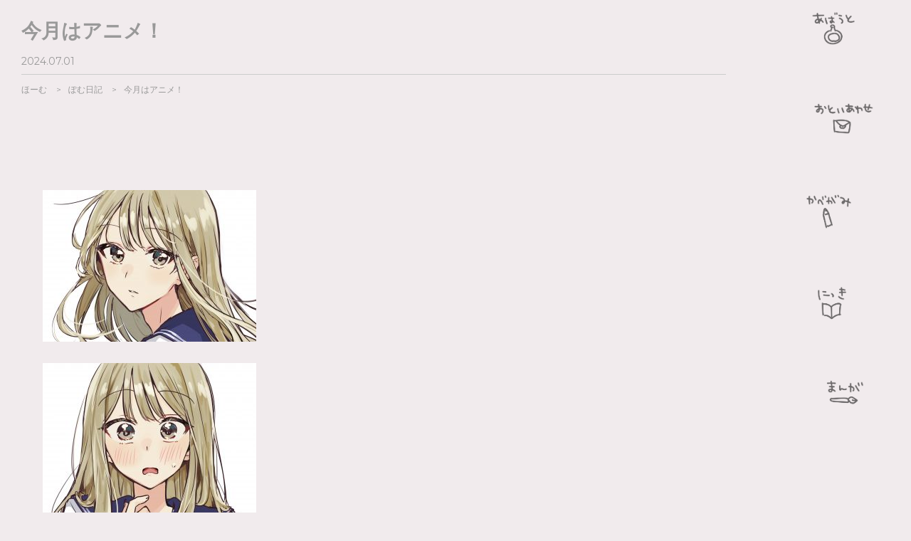

--- FILE ---
content_type: text/html; charset=UTF-8
request_url: https://pom-official.jp/painoko-44/
body_size: 39547
content:
<!doctype html>
<html lang="ja">
<head>
<meta charset="utf-8" />
<title>今月はアニメ！ | ぽむの部屋</title>





<script type="text/javascript">
if ((navigator.userAgent.indexOf('iPhone') > 0) || navigator.userAgent.indexOf('iPod') > 0 || navigator.userAgent.indexOf('Android') > 0) {
        document.write('<meta name="viewport" content="width=device-width, initial-scale=1, maximum-scale=1, user-scalable=0" />');
    }else{
        document.write('<meta name="viewport" content="width=1580" />');
    }
</script>



<link href='https://fonts.googleapis.com/css?family=Montserrat' rel='stylesheet' type='text/css'>


<!-- Global site tag (gtag.js) - Google Analytics -->
<script async src="https://www.googletagmanager.com/gtag/js?id=G-5SDBXP76N7"></script>
<script>
  window.dataLayer = window.dataLayer || [];
  function gtag(){dataLayer.push(arguments);}
  gtag('js', new Date());

  gtag('config', 'G-5SDBXP76N7');
</script>

<style>
<!--
html, body, div, span, applet, object, iframe,
h1, h2, h3, h4, h5, h6, p, blockquote, pre,
a, abbr, acronym, address, big, cite, code,
del, dfn, em, img, ins, kbd, q, s, samp,
small, strike, strong, sub, sup, tt, var,
b, u, i, center,
dl, dt, dd, ol, ul, li,
fieldset, form, label, legend,
table, caption, tbody, tfoot, thead, tr, th, td,
article, aside, canvas, details, embed,
figure, figcaption, footer, header, hgroup,
menu, nav, output, ruby, section, summary,
time, mark, audio, video {
  margin: 0;
  padding: 0;
  border: 0;
  font: inherit;
  font-size: 100%;
  vertical-align: baseline;
}


html {
  line-height: 1;
}

ol, ul {
  list-style: none;
}

table {
  border-collapse: collapse;
  border-spacing: 0;
}

caption, th, td {
  text-align: left;
  font-weight: normal;
  vertical-align: middle;
}

q, blockquote {
  quotes: none;
}
q:before, q:after, blockquote:before, blockquote:after {
  content: "";
  content: none;
}

a img {
  border: none;
}

article, aside, details, figcaption, figure, footer, header, hgroup, menu, nav, section, summary {
  display: block;
}
body {
  background-color:#f1ebed;
  color:#333333;
  line-height: 1;
  -ms-text-size-adjust: 100%;
  -webkit-text-size-adjust: 100%;
}
ol, ul {
  list-style: none;
  list-style-type: none;
}
   a:hover{
   opacity: 0.7;
  filter: alpha(opacity=70);
  -ms-filter: "alpha(opacity=70)";
    }
    body{
    font-family: arial,helvetica,clean,sans-serif, sans-serif;
    }
    body > header{ position:fixed; z-index:10; }

/* グローバルメニュー */
#other header{ position:fixed; bottom:0; right:0; width:230px; }
#other header nav{ border-left:1px solid #f3f3f1; background:#fbfbfb; }
#other header ul{ position:absolute; bottom:100px; left:65px; width:100px; }
#other header ul li{ margin-top:10px; font-size:0.8em; width:100%; text-align:center; }
#other header ul li a{ position:relative; line-height:normal; }

#other header #navigation{
    height: 1585px;
    background-image: url(https://pom-official.jp/wp-content/themes/pomu/img/menubg.jpg);
	background-repeat: no-repeat;
    background-size:cover;
}
#navigation nav ul li a{
    color:#333333;
    text-decoration: none;
}
    ul.grobalnav{
    font-size:0px;
    text-align:left;
    }
    ul.grobalnav li{
    color:#049ee8;
    font-size:35px;
    display:block;
    text-align:left;
    margin-right:20px;
    position: relative;
    }
    ul.grobalnav li a{
    color:#049ee8;
    text-decoration:none;
    }

    ul.grobalnav li.mT a{
    background-position: 0px 0px;
    background-image:url('https://pom-official.jp/wp-content/uploads/1611738471.png');
    background-repeat:no-repeat;
    background-size:850% auto;
    display:block;
    height:120px;
    width:120px;
    text-indent:100%;
    white-space:nowrap;
    overflow:hidden;
    }
    ul.grobalnav li.mT a:hover{
    background-position: 0px -150px;
    opacity: 1;
    }

    ul.grobalnav li.mA a{
    background-position: -210px 0px;
    background-image:url('https://pom-official.jp/wp-content/uploads/1611738471.png');
    background-repeat:no-repeat;
    background-size:850% auto;
    display:block;
    height:120px;
    width:120px;
    text-indent:100%;
    white-space:nowrap;
    overflow:hidden;
    }
    ul.grobalnav li.mA a:hover{
    background-position: -210px -150px;
    opacity: 1;
    }

    ul.grobalnav li.mM a{
    background-position: -360px 0px;
    background-image:url('https://pom-official.jp/wp-content/uploads/1611738471.png');
    background-repeat:no-repeat;
    background-size:850% auto;
    display:block;
    height:120px;
    width:120px;
    text-indent:100%;
    white-space:nowrap;
    overflow:hidden;
    }
    ul.grobalnav li.mM a:hover{
    background-position: -360px -150px;
    opacity: 1;
    }

    ul.grobalnav li.mW a{
    background-position: -520px 0px;
    background-image:url('https://pom-official.jp/wp-content/uploads/1611738471.png');
    background-repeat:no-repeat;
    background-size:850% auto;
    display:block;
    height:120px;
    width:120px;
    text-indent:100%;
    white-space:nowrap;
    overflow:hidden;
    }
    ul.grobalnav li.mW a:hover{
    background-position: -520px -150px;
    opacity: 1;
    }

    ul.grobalnav li.mB a{
    background-position: -680px 0px;
    background-image:url('https://pom-official.jp/wp-content/uploads/1611738471.png');
    background-repeat:no-repeat;
    background-size:850% auto;
    display:block;
    height:120px;
    width:120px;
    text-indent:100%;
    white-space:nowrap;
    overflow:hidden;
    }
    ul.grobalnav li.mB a:hover{
    background-position: -680px -151px;
    opacity: 1;
    }

    ul.grobalnav li.mC a{
    background-position: -830px 0px;
    background-image:url('https://pom-official.jp/wp-content/uploads/1611738471.png');
    background-repeat:no-repeat;
    background-size:850% auto;
    display:block;
    height:120px;
    width:120px;
    text-indent:100%;
    white-space:nowrap;
    overflow:hidden;
    }
    ul.grobalnav li.mC a:hover{
    background-position: -830px -154px;
    opacity: 1;
    }



/* 記事 */
#other article{ padding:30px 260px 0 30px; position:relative; }
#other article h1{ color:#999999; font-size:28px; font-weight:bold; text-decoration: none; }
#other article h1{ margin-bottom:20px;}
#other article ul.titleunder { padding-bottom:10px; border-bottom:1px solid #cccccc; }
#other article ul.titleunder li{ color:#999999; font-family: 'Montserrat',san-serif; font-size:14px; display:inline-block; margin-right:20px; }
#other article ul.titleunder li a{ color:#999999; text-decoration: none; }
#other article ul.titleunder li a:hover{ margin-bottom:15px; border-bottom:2px solid #999999; }

#other #entry{ padding:30px 30px; position:relative; }
#other #entry-content{ max-width:650px; padding:130px 0 65px 0; margin:0 auto; }
#other #entry-content img{ max-width:650px !important; width:100% !important; height:auto; border:1px solid #f9f9f9; margin:-1px; }
#other #entry-header{ margin:10px 0; background:url(../../images/common/border.png) no-repeat bottom left; padding-bottom:20px; margin-bottom:20px; }
#other #entry-header p{ font-family: 'Muli', sans-serif; line-height:100%; font-weight:400; margin:0 0 5px 0 !important; font-size:16px; }
#other #entry-header h2{ line-height:120%; font-size:1.2em; }
#other #entry-body{ width:100%; overflow:hidden; }
#other #entry-body,
#other #entry-more{ font-size:16px; line-height:160%; word-wrap:break-word; }
#other #entry-more{ background:url(../../images/common/border.png) no-repeat top left; padding-top:20px; zoom:1; }
#other #entry-body p,
#other #entry-more p{ margin:0 0 10px 0; }
#other #entry-body a,
#other #entry-more a{ color:#000000; text-decoration:underline; }
#other #entry-body a:hover,
#other #entry-more a:hover{ color:#666666; text-decoration:none; }

#other #entry-body { margin-bottom:200px; }
#other #entry-body img{ margin-bottom:30px; max-width:800px; height:auto; display:block; clear:both; }

    footer{
    background-color:#ffffff;
    height:450px;
    }
    footer h2{
    font-size:16px;
    height:50px;
    line-height:50px;
    }
    .footer_profile{
    border: 10px solid #f5f5f5;
    }
    table.footer_profiletable tr td{
    vertical-align:top;
    }
    table.footer_profiletable tr td.footer_profiletabletd1 img{
    width:200px;
    }
    table.footer_profiletable tr td.footer_profiletabletd2{
    font-size:16px;
    line-height:1.8em;
    padding-top:20px;
    padding-right:20px;
    }
    table.footer_profiletable tr td.footer_profiletabletd2 h3{
    margin-bottom:10px;
    }

    footer .footerwp{
    padding-bottom:100px;
    }


    small{        font-size:12px;

    text-align:center;
    display:block;
    color:#999999;
    width:250px;
    line-height:1.5em;
    margin:0 auto;
    font-family: 'Montserrat',san-serif;
    margin-bottom:20px;
    }
    small a{
    font-size:15px;
    color:#999999;
    text-decoration:none;
    font-family: 'Montserrat',san-serif;
    }
.clearfix:after {  
  content: ".";   
  display: block;   
  height: 0;   
  clear: both;   
  visibility: hidden;  
}    
.clearfix { display: inline-table; }  

/* Hides from IE-mac \*/  
* html .clearfix { height: 1%; }  
.clearfix { display: block; }  



.slider {
    font-size:0px;
}
.slider img {
    background-color: #000000;
}
.slider li{
    display:inline-block;
    margin-bottom:20px;
    margin-right:20px;
    font-size:0px;
    }
    .slider li div{
    position:relative;
    }
    .slider li div a:hover{
    opacity: 1;
    }
.slider li div a:after{
    display: block;
    content: "";
    top: 0;
    left: 0;
    bottom:0;
    right:0;
    width: 100%;
    height: 100%;
    position: absolute;
    padding: 0;
    margin: 0;
    }
    .slider li div a:hover:after{
    background-color: #ffffff;
    opacity: 0.8;
    }
.slider li div a{
    color:#000000;
    }

.slider li div a img{
    width:180px!important;
    height:180px!important;
    }

.slider li div time{
    font-size:14px;
    position: absolute;
    top: 40px;
    left:10px;
    text-align:left;
    
    margin-top:25px;
    -webkit-transition: all 1s;
    -moz-transition: all 1s;
    -ms-transition: all 1s;
    -o-transition: all 1s;
    transition: all 1s;
    opacity: 0;
    z-index:20;
    }
.slider li div p{
    font-size:16px;
    position: absolute;
    top: 85px;
    left:10px;
    line-height:1.5em;
    text-align:left;
    -webkit-transition: all 1s;
    -moz-transition: all 1s;
    -ms-transition: all 1s;
    -o-transition: all 1s;
    transition: all 1s;
    opacity: 0;
    z-index:20;
    }
.slider li:hover h3,.slider li:hover p,.slider li:hover time{
    opacity: 1;
    }
#masonry {  
width:100%;
overflow:hidden; 
}
.wallpaperlist{
	margin-bottom:30px;
	}
.wallpaperlist h3{
	background-color: #e2e2e2;
	border-left:2px solid #fc8089;
	display:block;
	padding:10px;
	margin-bottom:20px;
	}
.wallpaperlist a{
	color:#ffffff!important;
	text-decoration:none!important;
	background-color: #f37b7e;
	display:inline-block;
	text-align:center;
	padding:10px;
	margin-bottom:10px;
	margin-right:10px;
    }
.wallpaperlist a:hover{
    color:#ffffff!important;
    margin-bottom:10px; border-bottom:0px solid #000000;
    }
.wallpaperlist a:before {
	content: "Download　";
	}


/*BREADCHUMBS
------------------------------------------------------------------------------*/
#pankuzu{
	margin-bottom:60px;
	}

#breadCrumb{
 color:#999999;
 overflow: hidden;
 width: 100%;
	}

#breadCrumb ul{
 display:table;
}

#breadCrumb li{
 font-family: 'Montserrat',san-serif;
 display:table-cell;
 white-space:nowrap;
 font-size: 12px;
 padding:15px 0 15px 0px;
}

#breadCrumb a{
 text-decoration: none;
 color: #999999;
}

#breadCrumb a:hover{
   color:#000000;
   margin-bottom:15px; border-bottom:2px solid #000000;
   }


#breadCrumb .current,
#breadCrumb .current:hover{
 font-weight: bold;
 background: none;
}

#breadCrumb .current::after,
#breadCrumb .current::before{
 content: normal;
}
#breadCrumb li:after {
 padding-left: 10px;
 padding-right: 10px;
 content:" > ";
}
#breadCrumb li:last-child {
 padding-right: 0px;
 content:"";
}

#breadCrumb li.last {
   padding-left: 0px;
}
#breadCrumb li.last:after {
 content:"";
}
#breadCrumb div {
 display: none;
}

/* pagenavi
-----------------------------------------------------------------------------*/
.noclick{
        display:none;
	pointer-events: none;
	}

.pagenavi_single {
	height:40px;
	line-height:40px;
	position: relative;
	}
.pagenavi_single1 {
	height:40px;
	line-height:40px;
	position: relative;
        margin-top:100px;
        margin-bottom:400px;
	}
.old01, .new01 { background-color: #e2e2e2; width:200px; text-align:center; text-decoration:none; font-family: 'Montserrat',san-serif; }
.old01 span, .new01 span{ color:#999999; }

.old01:hover, .new01:hover{ background-color: #a8a8a8; opacity: 1; text-decoration:none; }
.old01:hover span, .new01:hover span{ color:#666666; }
.old01 { position: absolute; right: 0px; }
.new01 { position: absolute; left: 0px;  }

/* Comment
-----------------------------------------------------------------------------*/

#comment_area{
      font-size:16px;
      }
#comment_area h3{
      font-family: 'Montserrat',san-serif;
      font-size:18px;
      }
#comment_area h3 small{
      width:auto;
      height:auto;
      line-height:1.3em;
      }
p.commentNotesBefore{
      font-size:12px;
      margin-top:10px;
      margin-bottom:10px;
      }
p.commentNotesAfter{
      font-size:12px;
      margin-top:10px;
      margin-bottom:10px;
      }
p.comment-form-author,p.comment-form-email{
      margin-bottom:10px;
      }
#comments{
      font-family: 'Montserrat',san-serif;
      margin-bottom:30px;
}
.logged-in-as{
      margin-top:10px;
      margin-bottom:10px;
      }
.logged-in-as a{
      color:#0267d3;
      font-size:14px;
      }



#reply-title{
      margin-top:50px;
      }
.comment-body{
      margin-top:20px;
      border-bottom:1px solid #e2e2e2;
      }
.comment-body p{
      font-size:16px;
      line-height:1.8em;
      }
.comment-meta a{
        color:#999999;
	font-size:12px;
        text-decoration:none;
        }
.comment-meta{
        margin-bottom:10px;
        }

.reply{
      margin-top:15px;
      margin-bottom:30px;
      }
.reply a{
      color:#999999;
      font-size:13px;
      padding:10px 15px 10px 15px;
      background-color: #eeeeee;
      text-decoration:none;
      }
.reply a:hover{ background-color: #e2e2e2; opacity: 1; text-decoration:none; }
.form-submit input[type="submit"]{
        color:#ffffff;
        font-size:16px;
	display: block;
	padding: 15px 30px 15px 30px;
	border: none;
	overflow: hidden;
	cursor: pointer;
	outline: none;
        background-color: #fc8089;
  }
.form-submit input[type="submit"]:hover{
        color:#ffffff;
        background-color: #ec8089;
  }

textarea#comment{
        font-size:16px;
        width:700px;
        height:150px;
        }
#cancel-comment-reply-link{
        display:block;
        clear:both;
        font-size:14px;
        margin-top:10px;
        }



/*------------------------------------------------------------------------------
 * @ max-width970px
------------------------------------------------------------------------------*/
@media screen and (max-width: 970px) {

    body > header{ position:static; z-index:10; }

/* グローバルメニュー */
#other header{ position:static; bottom:0; right:0; width:auto; border-bottom:1px solid #999999;}
#other header nav{ border-left:0x solid #f3f3f1; background:none; }
#other header ul{ position:static; bottom:0px; left:0px; max-width:300px; width:100%; margin:0 auto;}
#other header ul li{ padding-top:10px; font-size:0px; width:auto; text-align:center; padding-bottom:10px;  }
#other header ul li a{ position:static; line-height:normal; }

#other header #navigation{
    height: auto;
    background-image: url(https://pom-official.jp/wp-content/themes/pomu/img/menubg.jpg);
    background-repeat: no-repeat;
    background-size:cover;
}
#other #entry-body img{ margin-bottom:30px; max-width:800px; width:100%; height:auto; display:block; clear:both; }


#other article{ padding:30px 10px 0 10px; position:static; }
#other #entry{ padding:50px 0px; position:static; }

section{
    width:100%;
    }
    .sectionin{
    margin-top:60px;
    margin-bottom:60px;
    }
#twitterWp {
	position:static;box-sizing:content-box; z-index:99;
        }
#twitterIn {
	width: 236px;
	background: url(https://pom-official.jp/wp-content/themes/pomu/img/bg_twitter_btm.png) left bottom no-repeat;
	padding-bottom: 8px;
	font-size: 93%;
	margin-left: auto;
        margin:0 auto;
	margin-top: 20px;
	margin-bottom: 20px;
        }
    ul.grobalnav{
    width:300px;
    margin:0 auto;
    }
    ul.grobalnav li{
    display:inline-block;
    margin-right:10px;
    margin-bottom:10px;
    margin-top:10px;
    }
    ul.grobalnav li.mT a{
    width:90px;
    height:84px;
    background-position: 0px 0px;
    background-size:800% auto;
    }
    ul.grobalnav li.mA a{
    width:90px;
    height:84px;
    background-position: -150px 0px;
    background-size:800% auto;
    }
    ul.grobalnav li.mM a{
    width:90px;
    height:84px;
    background-position: -250px 0px;
    background-size:800% auto;
    }
    ul.grobalnav li.mW a{
    width:90px;
    height:84px;
    background-position: -350px 0px;
    background-size:800% auto;
    }
    ul.grobalnav li.mB a{
    width:90px;
    height:84px;
    background-position: -480px 0px;
    background-size:800% auto;
    }
    ul.grobalnav li.mC a{
    width:90px;
    height:84px;
    background-position: -590px 0px;
    background-size:800% auto;
    }
    ul.grobalnav li.mT a:hover{
    background-position: 0px 0px;
    }
    ul.grobalnav li.mA a:hover{
    background-position: -150px 0px;
    }
    ul.grobalnav li.mM a:hover{
    background-position: -250px 0px;
    }
    ul.grobalnav li.mW a:hover{
    background-position: -350px 0px;
    }
    ul.grobalnav li.mB a:hover{
    background-position: -480px 0px;
    }
    ul.grobalnav li.mC a:hover{
    background-position: -590px 0px;
    }
#other header #navigation small{
    display:none;
    width:auto;
    font-size:16px;
    position:static;
    }
    small{
    display:block;
    color:#999999;
    width:auto;
    height:auto;
    line-height:1.5em;
    margin:10px 0px;
    text-align:center;
    }
    small a{
    display:block;
    }
textarea#comment{
        font-size:16px;
        width:90%;
        height:150px;
        margin-right:5px;
        }
.pagenavi_single {
	height:40px;
	line-height:40px;
	position: static;
        margin-left:10px;
        margin-right:10px;
	}
.pagenavi_single1 {
	height:40px;
	line-height:40px;
	position: static;
        margin-top:100px;
        margin-bottom:200px;
        margin-left:10px;
        margin-right:10px;
	}
.old01, .new01 { background-color: #e2e2e2; display:block; width:100%; text-align:center; text-decoration:none; font-family: 'Montserrat',san-serif; }
.old01 span, .new01 span{ color:#999999; }

.old01:hover, .new01:hover{ background-color: #a8a8a8; opacity: 1; text-decoration:none; }
.old01:hover span, .new01:hover span{ color:#666666; }
.old01 { position: relative; right: 0px; display:block;  }
.new01 { position: relative; left: 0px; margin-bottom:10px; }
.noclick{
        display:none;
	pointer-events: none;
	}

/* sp */
.wallpaperlist h3{
	background-color: #e2e2e2;
	border-left:2px solid #fc8089;
	display:block;
	padding:10px;
	margin-bottom:20px;
	}

.wallpaperlist a{
	color:#ffffff!important;
	text-decoration:none!important;
	background-color: #f37b7e;
	display:block;
	text-align:center;
	padding:10px;
	margin-bottom:10px;
	margin-right:0px;
    }
.wallpaperlist a:hover{
    color:#ffffff!important;
    margin-bottom:10px; border-bottom:0px solid #000000;
    }
.wallpaperlist a:before {
	content: "Download　";
	}


}

-->
</style>
<script type="text/javascript" src='https://pom-official.jp/wp-includes/js/comment-reply.js'></script>

<!-- All in One SEO Pack 2.2.6.2 by Michael Torbert of Semper Fi Web Designob_start_detected [-1,-1] -->
<meta name="description" itemprop="description" content="&nbsp; 顔いっぱい描く遊び" />

<link rel="canonical" href="https://pom-official.jp/painoko-44/" />
<!-- /all in one seo pack -->
<link rel='dns-prefetch' href='//s.w.org' />
<link rel="alternate" type="application/rss+xml" title="ぽむの部屋 &raquo; 今月はアニメ！ のコメントのフィード" href="https://pom-official.jp/painoko-44/feed/" />
		<script type="text/javascript">
			window._wpemojiSettings = {"baseUrl":"https:\/\/s.w.org\/images\/core\/emoji\/11\/72x72\/","ext":".png","svgUrl":"https:\/\/s.w.org\/images\/core\/emoji\/11\/svg\/","svgExt":".svg","source":{"concatemoji":"https:\/\/pom-official.jp\/wp-includes\/js\/wp-emoji-release.min.js?ver=4.9.8"}};
			!function(a,b,c){function d(a,b){var c=String.fromCharCode;l.clearRect(0,0,k.width,k.height),l.fillText(c.apply(this,a),0,0);var d=k.toDataURL();l.clearRect(0,0,k.width,k.height),l.fillText(c.apply(this,b),0,0);var e=k.toDataURL();return d===e}function e(a){var b;if(!l||!l.fillText)return!1;switch(l.textBaseline="top",l.font="600 32px Arial",a){case"flag":return!(b=d([55356,56826,55356,56819],[55356,56826,8203,55356,56819]))&&(b=d([55356,57332,56128,56423,56128,56418,56128,56421,56128,56430,56128,56423,56128,56447],[55356,57332,8203,56128,56423,8203,56128,56418,8203,56128,56421,8203,56128,56430,8203,56128,56423,8203,56128,56447]),!b);case"emoji":return b=d([55358,56760,9792,65039],[55358,56760,8203,9792,65039]),!b}return!1}function f(a){var c=b.createElement("script");c.src=a,c.defer=c.type="text/javascript",b.getElementsByTagName("head")[0].appendChild(c)}var g,h,i,j,k=b.createElement("canvas"),l=k.getContext&&k.getContext("2d");for(j=Array("flag","emoji"),c.supports={everything:!0,everythingExceptFlag:!0},i=0;i<j.length;i++)c.supports[j[i]]=e(j[i]),c.supports.everything=c.supports.everything&&c.supports[j[i]],"flag"!==j[i]&&(c.supports.everythingExceptFlag=c.supports.everythingExceptFlag&&c.supports[j[i]]);c.supports.everythingExceptFlag=c.supports.everythingExceptFlag&&!c.supports.flag,c.DOMReady=!1,c.readyCallback=function(){c.DOMReady=!0},c.supports.everything||(h=function(){c.readyCallback()},b.addEventListener?(b.addEventListener("DOMContentLoaded",h,!1),a.addEventListener("load",h,!1)):(a.attachEvent("onload",h),b.attachEvent("onreadystatechange",function(){"complete"===b.readyState&&c.readyCallback()})),g=c.source||{},g.concatemoji?f(g.concatemoji):g.wpemoji&&g.twemoji&&(f(g.twemoji),f(g.wpemoji)))}(window,document,window._wpemojiSettings);
		</script>
		<style type="text/css">
img.wp-smiley,
img.emoji {
	display: inline !important;
	border: none !important;
	box-shadow: none !important;
	height: 1em !important;
	width: 1em !important;
	margin: 0 .07em !important;
	vertical-align: -0.1em !important;
	background: none !important;
	padding: 0 !important;
}
</style>
<link rel='stylesheet' id='celtispack-style-css'  href='https://pom-official.jp/wp-content/plugins/celtispack/css/celtispack-style.css?ver=4.9.8' type='text/css' media='all' />
<link rel='stylesheet' id='contact-form-7-css'  href='https://pom-official.jp/wp-content/plugins/contact-form-7/includes/css/styles.css?ver=4.6' type='text/css' media='all' />
      <script>
      if (document.location.protocol != "https:") {
          document.location = document.URL.replace(/^http:/i, "https:");
      }
      </script>
      <script type='text/javascript' src='https://pom-official.jp/wp-includes/js/jquery/jquery.js?ver=1.12.4'></script>
<script type='text/javascript' src='https://pom-official.jp/wp-includes/js/jquery/jquery-migrate.min.js?ver=1.4.1'></script>
<link rel='https://api.w.org/' href='https://pom-official.jp/wp-json/' />
<link rel="EditURI" type="application/rsd+xml" title="RSD" href="https://pom-official.jp/xmlrpc.php?rsd" />
<link rel="wlwmanifest" type="application/wlwmanifest+xml" href="https://pom-official.jp/wp-includes/wlwmanifest.xml" /> 
<link rel='prev' title='ミュウ・ガルシア様　お誕生日イラスト作成' href='https://pom-official.jp/mew_bd2024/' />
<link rel='next' title='ぱいのこペア絵' href='https://pom-official.jp/%e3%81%b1%e3%81%84%e3%81%ae%e3%81%93%e3%83%9a%e3%82%a2%e7%b5%b5/' />
<meta name="generator" content="WordPress 4.9.8" />
<link rel='shortlink' href='https://pom-official.jp/?p=5603' />
<link rel="alternate" type="application/json+oembed" href="https://pom-official.jp/wp-json/oembed/1.0/embed?url=https%3A%2F%2Fpom-official.jp%2Fpainoko-44%2F" />
<link rel="alternate" type="text/xml+oembed" href="https://pom-official.jp/wp-json/oembed/1.0/embed?url=https%3A%2F%2Fpom-official.jp%2Fpainoko-44%2F&#038;format=xml" />
<link rel="apple-touch-icon" sizes="180x180" href="/wp-content/uploads/fbrfg/apple-touch-icon.png">
<link rel="icon" type="image/png" sizes="32x32" href="/wp-content/uploads/fbrfg/favicon-32x32.png">
<link rel="icon" type="image/png" sizes="16x16" href="/wp-content/uploads/fbrfg/favicon-16x16.png">
<link rel="manifest" href="/wp-content/uploads/fbrfg/site.webmanifest">
<link rel="mask-icon" href="/wp-content/uploads/fbrfg/safari-pinned-tab.svg" color="#5bbad5">
<link rel="shortcut icon" href="/wp-content/uploads/fbrfg/favicon.ico">
<meta name="msapplication-TileColor" content="#da532c">
<meta name="msapplication-config" content="/wp-content/uploads/fbrfg/browserconfig.xml">
<meta name="theme-color" content="#ffffff"></head>
<body data-rsssl=1 id="other">
	<header>
	<div id="navigation">
		<nav>
<ul class="grobalnav">
<li class="mT"><a href="https://pom-official.jp/">ほーむ</a></li>
<li class="mA"><a href="https://pom-official.jp/about/">あばうと</a></li>
<li class="mM"><a href="https://enjoynet.co.jp/contact-us/?post_id=11093">おといあわせ</a></li>
<li class="mW"><a href="https://pom-official.jp/wallpaper/">かべがみ</a></li>
<li class="mB"><a href="https://pom-official.jp/weblog/">ぶろぐ</a></li>
<li class="mC"><a href="https://pom-official.jp/manga">まんが</a></li>
</ul>
		</nav>


	</div>
	</header>


<article>
<h1><span>今月はアニメ！  </span></h1>
    <ul class="titleunder">
    <li>2024.07.01 </li>
    </ul>



<div id="pankuzu">
<div id="breadCrumb">
 <ul>
 <li itemscope="" itemtype="http://data-vocabulary.org/Breadcrumb" class="first"><a href="https://pom-official.jp/" itemprop="url"><span itemprop="title">ほーむ</span></a></li>
<li itemscope="" itemtype="http://data-vocabulary.org/Breadcrumb"><a href="https://pom-official.jp/weblog/" itemprop="url"><span itemprop="title">ぽむ日記</a></span></a></li>
 <li class="last">今月はアニメ！</li>

 </ul>
</div>
</div>





</article>



<article>
<div id="entry">
<div id="entry-body">




<p><img class="alignnone size-medium wp-image-5604" src="https://pom-official.jp/wp-content/uploads/1718676339-300x213.jpg" alt="" width="300" height="213" srcset="https://pom-official.jp/wp-content/uploads/1718676339-300x213.jpg 300w, https://pom-official.jp/wp-content/uploads/1718676339-768x545.jpg 768w, https://pom-official.jp/wp-content/uploads/1718676339-1024x726.jpg 1024w" sizes="(max-width: 300px) 100vw, 300px" /> <img class="alignnone size-medium wp-image-5605" src="https://pom-official.jp/wp-content/uploads/1718676341-300x213.jpg" alt="" width="300" height="213" srcset="https://pom-official.jp/wp-content/uploads/1718676341-300x213.jpg 300w, https://pom-official.jp/wp-content/uploads/1718676341-768x545.jpg 768w, https://pom-official.jp/wp-content/uploads/1718676341-1024x726.jpg 1024w" sizes="(max-width: 300px) 100vw, 300px" /> <img class="alignnone size-medium wp-image-5606" src="https://pom-official.jp/wp-content/uploads/1718676342-300x213.jpg" alt="" width="300" height="213" srcset="https://pom-official.jp/wp-content/uploads/1718676342-300x213.jpg 300w, https://pom-official.jp/wp-content/uploads/1718676342-768x545.jpg 768w, https://pom-official.jp/wp-content/uploads/1718676342-1024x726.jpg 1024w" sizes="(max-width: 300px) 100vw, 300px" /> <img class="alignnone size-medium wp-image-5607" src="https://pom-official.jp/wp-content/uploads/1718676344-300x213.jpg" alt="" width="300" height="213" srcset="https://pom-official.jp/wp-content/uploads/1718676344-300x213.jpg 300w, https://pom-official.jp/wp-content/uploads/1718676344-768x545.jpg 768w, https://pom-official.jp/wp-content/uploads/1718676344-1024x726.jpg 1024w" sizes="(max-width: 300px) 100vw, 300px" /> <img class="alignnone size-medium wp-image-5608" src="https://pom-official.jp/wp-content/uploads/1718676346-300x213.jpg" alt="" width="300" height="213" srcset="https://pom-official.jp/wp-content/uploads/1718676346-300x213.jpg 300w, https://pom-official.jp/wp-content/uploads/1718676346-768x545.jpg 768w, https://pom-official.jp/wp-content/uploads/1718676346-1024x726.jpg 1024w" sizes="(max-width: 300px) 100vw, 300px" /> <img class="alignnone size-medium wp-image-5609" src="https://pom-official.jp/wp-content/uploads/1718676347-300x213.jpg" alt="" width="300" height="213" srcset="https://pom-official.jp/wp-content/uploads/1718676347-300x213.jpg 300w, https://pom-official.jp/wp-content/uploads/1718676347-768x545.jpg 768w, https://pom-official.jp/wp-content/uploads/1718676347-1024x726.jpg 1024w" sizes="(max-width: 300px) 100vw, 300px" /> <img class="alignnone size-medium wp-image-5610" src="https://pom-official.jp/wp-content/uploads/1718676349-300x213.jpg" alt="" width="300" height="213" srcset="https://pom-official.jp/wp-content/uploads/1718676349-300x213.jpg 300w, https://pom-official.jp/wp-content/uploads/1718676349-768x545.jpg 768w, https://pom-official.jp/wp-content/uploads/1718676349-1024x726.jpg 1024w" sizes="(max-width: 300px) 100vw, 300px" /> <img class="alignnone size-medium wp-image-5611" src="https://pom-official.jp/wp-content/uploads/1718676351-300x213.jpg" alt="" width="300" height="213" srcset="https://pom-official.jp/wp-content/uploads/1718676351-300x213.jpg 300w, https://pom-official.jp/wp-content/uploads/1718676351-768x545.jpg 768w, https://pom-official.jp/wp-content/uploads/1718676351-1024x726.jpg 1024w" sizes="(max-width: 300px) 100vw, 300px" /> <img class="alignnone size-medium wp-image-5612" src="https://pom-official.jp/wp-content/uploads/1718676352-300x213.jpg" alt="" width="300" height="213" srcset="https://pom-official.jp/wp-content/uploads/1718676352-300x213.jpg 300w, https://pom-official.jp/wp-content/uploads/1718676352-768x545.jpg 768w, https://pom-official.jp/wp-content/uploads/1718676352-1024x726.jpg 1024w" sizes="(max-width: 300px) 100vw, 300px" /> <img class="alignnone size-medium wp-image-5613" src="https://pom-official.jp/wp-content/uploads/1718676354-300x213.jpg" alt="" width="300" height="213" srcset="https://pom-official.jp/wp-content/uploads/1718676354-300x213.jpg 300w, https://pom-official.jp/wp-content/uploads/1718676354-768x545.jpg 768w, https://pom-official.jp/wp-content/uploads/1718676354-1024x726.jpg 1024w" sizes="(max-width: 300px) 100vw, 300px" /> <img class="alignnone size-medium wp-image-5614" src="https://pom-official.jp/wp-content/uploads/1718676355-300x213.jpg" alt="" width="300" height="213" srcset="https://pom-official.jp/wp-content/uploads/1718676355-300x213.jpg 300w, https://pom-official.jp/wp-content/uploads/1718676355-768x545.jpg 768w, https://pom-official.jp/wp-content/uploads/1718676355-1024x726.jpg 1024w" sizes="(max-width: 300px) 100vw, 300px" /> <img class="alignnone size-medium wp-image-5615" src="https://pom-official.jp/wp-content/uploads/1718676357-300x213.jpg" alt="" width="300" height="213" srcset="https://pom-official.jp/wp-content/uploads/1718676357-300x213.jpg 300w, https://pom-official.jp/wp-content/uploads/1718676357-768x545.jpg 768w, https://pom-official.jp/wp-content/uploads/1718676357-1024x726.jpg 1024w" sizes="(max-width: 300px) 100vw, 300px" /></p>
<p>&nbsp;</p>
<p>顔いっぱい描く遊び</p>

</div>
</div>







<div id="comment_area">
<h3 id="comments">Comments</h3>
<ol class="commets-list">
		<li class="comment even thread-even depth-1" id="comment-4171">
				<div id="div-comment-4171" class="comment-body">
				<div class="comment-author vcard">
			<img alt='' src='https://secure.gravatar.com/avatar/c0a767ea376b0903611e5e443b49e301?s=48&#038;d=monsterid&#038;r=g' srcset='https://secure.gravatar.com/avatar/c0a767ea376b0903611e5e443b49e301?s=96&#038;d=monsterid&#038;r=g 2x' class='avatar avatar-48 photo' height='48' width='48' />			<cite class="fn">ふか</cite> <span class="says">より:</span>		</div>
		
		<div class="comment-meta commentmetadata"><a href="https://pom-official.jp/painoko-44/#comment-4171">
			2024年7月16日 2:44 PM</a>		</div>

		<p>アニメ始まったことで先生のイラストたくさん見れて嬉しいです！！</p>

		<div class="reply"><a rel='nofollow' class='comment-reply-link' href='https://pom-official.jp/painoko-44/?replytocom=4171#respond' onclick='return addComment.moveForm( "div-comment-4171", "4171", "respond", "5603" )' aria-label='ふか に返信'>返信</a></div>
				</div>
		</li><!-- #comment-## -->
		<li class="comment odd alt thread-odd thread-alt depth-1" id="comment-4595">
				<div id="div-comment-4595" class="comment-body">
				<div class="comment-author vcard">
			<img alt='' src='https://secure.gravatar.com/avatar/dfb11087715c88efb68afd3c8c93b9d0?s=48&#038;d=monsterid&#038;r=g' srcset='https://secure.gravatar.com/avatar/dfb11087715c88efb68afd3c8c93b9d0?s=96&#038;d=monsterid&#038;r=g 2x' class='avatar avatar-48 photo' height='48' width='48' />			<cite class="fn">大谷光</cite> <span class="says">より:</span>		</div>
		
		<div class="comment-meta commentmetadata"><a href="https://pom-official.jp/painoko-44/#comment-4595">
			2024年11月21日 5:05 PM</a>		</div>

		<p>アニメが始まってくれてありがとうございます♪<br />
いろいろなイラストを見ることができたのでとても光栄です</p>

		<div class="reply"><a rel='nofollow' class='comment-reply-link' href='https://pom-official.jp/painoko-44/?replytocom=4595#respond' onclick='return addComment.moveForm( "div-comment-4595", "4595", "respond", "5603" )' aria-label='大谷光 に返信'>返信</a></div>
				</div>
		</li><!-- #comment-## -->
</ol>
	<div id="respond" class="comment-respond">
		<h3 id="reply-title" class="comment-reply-title">Leave a Comment <small><a rel="nofollow" id="cancel-comment-reply-link" href="/painoko-44/#respond" style="display:none;">コメントをキャンセル</a></small></h3>			<form action="https://pom-official.jp/wp-comments-post.php" method="post" id="commentform" class="comment-form">
				<p class="commentNotesBefore">入力エリアすべてが必須項目です。メールアドレスが公開されることはありません。</p><p class="comment-form-comment"><textarea id="comment" name="comment" cols="50" rows="6" aria-required="true" placeholder="＊COMMENT" /></textarea></p><p class="commentNotesAfter">内容をご確認の上、送信してください。</p><p class="comment-form-author"><input id="author" name="author" type="text" value="" size="30" placeholder="＊お名前を入力してください" /></p>
<p class="comment-form-email"><input id="email" name="email" type="text" value="" size="30"placeholder="＊メールアドレスを入力してください" /></p>

<p class="form-submit"><input name="submit" type="submit" id="submit" class="submit" value="コメントを投稿" /> <input type='hidden' name='comment_post_ID' value='5603' id='comment_post_ID' />
<input type='hidden' name='comment_parent' id='comment_parent' value='0' />
</p><p style="display: none;"><input type="hidden" id="akismet_comment_nonce" name="akismet_comment_nonce" value="14cc823b4f" /></p><p style="display: none;"><input type="hidden" id="ak_js" name="ak_js" value="121"/></p>			</form>
			</div><!-- #respond -->
	</div>


<div class="pagenavi_single1">
  <a class="new01" href="https://pom-official.jp/%e3%81%b1%e3%81%84%e3%81%ae%e3%81%93%e3%83%9a%e3%82%a2%e7%b5%b5/" title="新しいページへ"><span>< Next</span></a>
  <a class="old01" href="https://pom-official.jp/mew_bd2024/" title="古いページへ"><span>Prev ></span></a></div>






<div id="pankuzu">
<div id="breadCrumb">
 <ul>
 <li itemscope="" itemtype="http://data-vocabulary.org/Breadcrumb" class="first"><a href="https://pom-official.jp/" itemprop="url"><span itemprop="title">ほーむ</span></a></li>
<li itemscope="" itemtype="http://data-vocabulary.org/Breadcrumb"><a href="https://pom-official.jp/weblog/" itemprop="url"><span itemprop="title">ぽむ日記</a></span></a></li>
 <li class="last">今月はアニメ！</li>

 </ul>
</div>
</div>

</article>

<small>
&copy; 2015 JOYNET LLC.
</small>

<script src="https://ajax.googleapis.com/ajax/libs/jquery/1.11.1/jquery.min.js"></script>
<script src="https://pom-official.jp/wp-content/themes/pomu/js/masonry.min.js"></script>
<script>
$(function(){
$('#masonry').masonry({
	itemSelector: 'li',
	isFitWidth: true,
	isAnimated: true
});
});
</script>



<script type="text/javascript">
<!--
var wheel = function(e) {
  var delta = 0;
  if (!e) e = window.event;
  if (e.shiftKey || e.ctrlKey) {
    if (e.preventDefault) {
      e.preventDefault();
    }
    e.returnValue = false;
  }
}
if (window.addEventListener) {
 if (window.MouseScrollEvent) {
    window.addEventListener('DOMMouseScroll', wheel, false);
  } else {
    window.addEventListener('mousewheel', wheel, false);
  }
} else {
  window.onmousewheel = document.onmousewheel = wheel;
}
// -->
</script>

      <script>
      if (document.location.protocol != "https:") {
          document.location = document.URL.replace(/^http:/i, "https:");
      }
      </script>
      <script type='text/javascript' src='https://pom-official.jp/wp-content/plugins/akismet/_inc/form.js?ver=3.1.5'></script>
<script type='text/javascript' src='https://pom-official.jp/wp-content/plugins/contact-form-7/includes/js/jquery.form.min.js?ver=3.51.0-2014.06.20'></script>
<script type='text/javascript'>
/* <![CDATA[ */
var _wpcf7 = {"recaptcha":{"messages":{"empty":"\u3042\u306a\u305f\u304c\u30ed\u30dc\u30c3\u30c8\u3067\u306f\u306a\u3044\u3053\u3068\u3092\u8a3c\u660e\u3057\u3066\u304f\u3060\u3055\u3044\u3002"}}};
/* ]]> */
</script>
<script type='text/javascript' src='https://pom-official.jp/wp-content/plugins/contact-form-7/includes/js/scripts.js?ver=4.6'></script>
<script type='text/javascript' src='https://pom-official.jp/wp-includes/js/wp-embed.min.js?ver=4.9.8'></script>
<!-- Celtispack version 2.2.1 Page generated info 29 queries 0.074 seconds --></body>
</html>